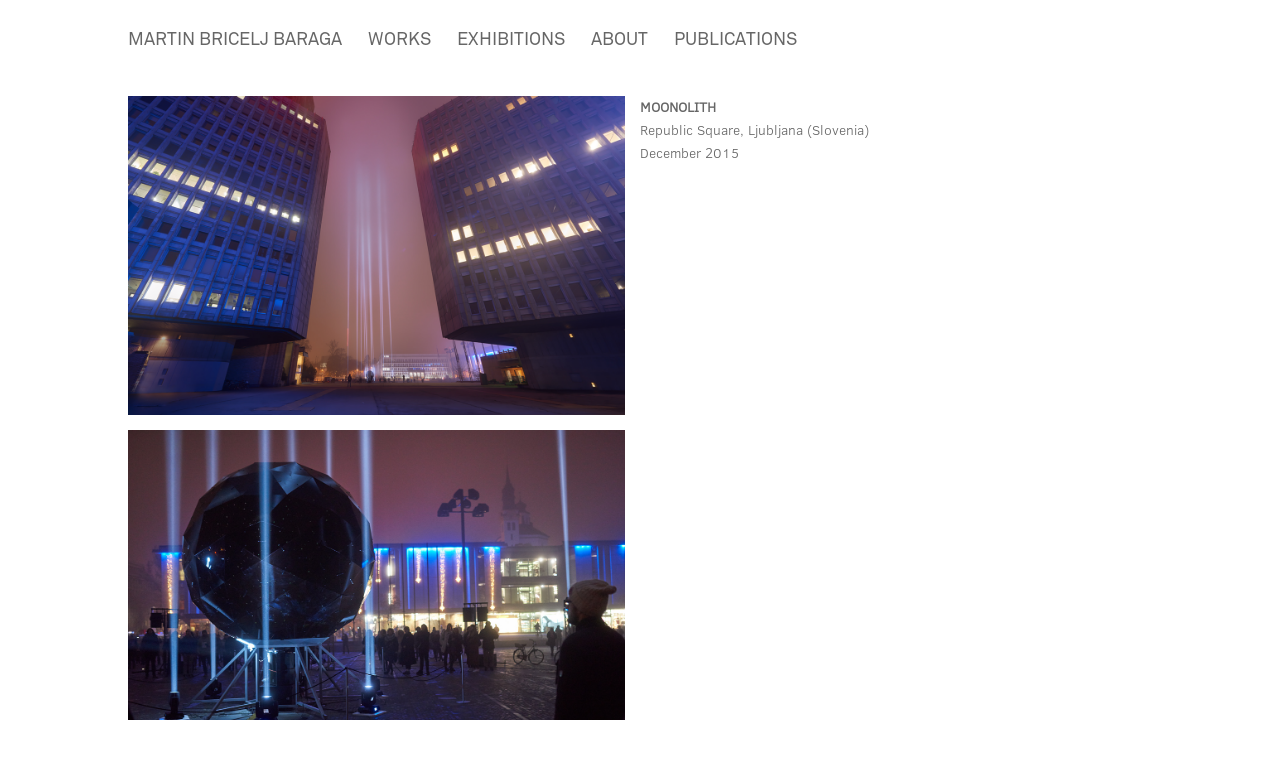

--- FILE ---
content_type: text/html; charset=UTF-8
request_url: http://baraga.net/moonolith-at-republic-square/
body_size: 15199
content:
<!DOCTYPE html>
<html lang="en-US">
<head>
	<meta charset="UTF-8" />
<meta http-equiv="X-UA-Compatible" content="IE=edge">
	<link rel="pingback" href="http://baraga.net/xmlrpc.php" />

	<script type="text/javascript">
		document.documentElement.className = 'js';
	</script>

	<script>var et_site_url='http://baraga.net';var et_post_id='1194';function et_core_page_resource_fallback(a,b){"undefined"===typeof b&&(b=a.sheet.cssRules&&0===a.sheet.cssRules.length);b&&(a.onerror=null,a.onload=null,a.href?a.href=et_site_url+"/?et_core_page_resource="+a.id+et_post_id:a.src&&(a.src=et_site_url+"/?et_core_page_resource="+a.id+et_post_id))}
</script><title>Moonolith at Republic Square | Baraga Studio</title>
<link rel='dns-prefetch' href='//s.w.org' />
<link rel="alternate" type="application/rss+xml" title="Baraga Studio &raquo; Feed" href="http://baraga.net/feed/" />
<link rel="alternate" type="application/rss+xml" title="Baraga Studio &raquo; Comments Feed" href="http://baraga.net/comments/feed/" />
		<script type="text/javascript">
			window._wpemojiSettings = {"baseUrl":"https:\/\/s.w.org\/images\/core\/emoji\/11\/72x72\/","ext":".png","svgUrl":"https:\/\/s.w.org\/images\/core\/emoji\/11\/svg\/","svgExt":".svg","source":{"concatemoji":"http:\/\/baraga.net\/wp-includes\/js\/wp-emoji-release.min.js?ver=4.9.26"}};
			!function(e,a,t){var n,r,o,i=a.createElement("canvas"),p=i.getContext&&i.getContext("2d");function s(e,t){var a=String.fromCharCode;p.clearRect(0,0,i.width,i.height),p.fillText(a.apply(this,e),0,0);e=i.toDataURL();return p.clearRect(0,0,i.width,i.height),p.fillText(a.apply(this,t),0,0),e===i.toDataURL()}function c(e){var t=a.createElement("script");t.src=e,t.defer=t.type="text/javascript",a.getElementsByTagName("head")[0].appendChild(t)}for(o=Array("flag","emoji"),t.supports={everything:!0,everythingExceptFlag:!0},r=0;r<o.length;r++)t.supports[o[r]]=function(e){if(!p||!p.fillText)return!1;switch(p.textBaseline="top",p.font="600 32px Arial",e){case"flag":return s([55356,56826,55356,56819],[55356,56826,8203,55356,56819])?!1:!s([55356,57332,56128,56423,56128,56418,56128,56421,56128,56430,56128,56423,56128,56447],[55356,57332,8203,56128,56423,8203,56128,56418,8203,56128,56421,8203,56128,56430,8203,56128,56423,8203,56128,56447]);case"emoji":return!s([55358,56760,9792,65039],[55358,56760,8203,9792,65039])}return!1}(o[r]),t.supports.everything=t.supports.everything&&t.supports[o[r]],"flag"!==o[r]&&(t.supports.everythingExceptFlag=t.supports.everythingExceptFlag&&t.supports[o[r]]);t.supports.everythingExceptFlag=t.supports.everythingExceptFlag&&!t.supports.flag,t.DOMReady=!1,t.readyCallback=function(){t.DOMReady=!0},t.supports.everything||(n=function(){t.readyCallback()},a.addEventListener?(a.addEventListener("DOMContentLoaded",n,!1),e.addEventListener("load",n,!1)):(e.attachEvent("onload",n),a.attachEvent("onreadystatechange",function(){"complete"===a.readyState&&t.readyCallback()})),(n=t.source||{}).concatemoji?c(n.concatemoji):n.wpemoji&&n.twemoji&&(c(n.twemoji),c(n.wpemoji)))}(window,document,window._wpemojiSettings);
		</script>
		<meta content="Divi v.3.12.2" name="generator"/><style type="text/css">
img.wp-smiley,
img.emoji {
	display: inline !important;
	border: none !important;
	box-shadow: none !important;
	height: 1em !important;
	width: 1em !important;
	margin: 0 .07em !important;
	vertical-align: -0.1em !important;
	background: none !important;
	padding: 0 !important;
}
</style>
<link rel='stylesheet' id='divi-style-css'  href='http://baraga.net/wp-content/themes/Divi/style.css?ver=3.12.2' type='text/css' media='all' />
<link rel='stylesheet' id='dashicons-css'  href='http://baraga.net/wp-includes/css/dashicons.min.css?ver=4.9.26' type='text/css' media='all' />
<script type='text/javascript' src='http://baraga.net/wp-includes/js/jquery/jquery.js?ver=1.12.4'></script>
<script type='text/javascript' src='http://baraga.net/wp-includes/js/jquery/jquery-migrate.min.js?ver=1.4.1'></script>
<link rel='https://api.w.org/' href='http://baraga.net/wp-json/' />
<link rel="EditURI" type="application/rsd+xml" title="RSD" href="http://baraga.net/xmlrpc.php?rsd" />
<link rel="wlwmanifest" type="application/wlwmanifest+xml" href="http://baraga.net/wp-includes/wlwmanifest.xml" /> 
<link rel='next' title='Darkstar at GLOW Festival' href='http://baraga.net/darkstar-at-glow-festival/' />
<meta name="generator" content="WordPress 4.9.26" />
<link rel="canonical" href="http://baraga.net/moonolith-at-republic-square/" />
<link rel='shortlink' href='http://baraga.net/?p=1194' />
<link rel="alternate" type="application/json+oembed" href="http://baraga.net/wp-json/oembed/1.0/embed?url=http%3A%2F%2Fbaraga.net%2Fmoonolith-at-republic-square%2F" />
<link rel="alternate" type="text/xml+oembed" href="http://baraga.net/wp-json/oembed/1.0/embed?url=http%3A%2F%2Fbaraga.net%2Fmoonolith-at-republic-square%2F&#038;format=xml" />
<meta name="viewport" content="width=device-width, initial-scale=1.0, maximum-scale=1.0, user-scalable=0" /><link rel="icon" href="http://baraga.net/wp-content/uploads/2018/10/cropped-mbb-favicon-32x32.png" sizes="32x32" />
<link rel="icon" href="http://baraga.net/wp-content/uploads/2018/10/cropped-mbb-favicon-192x192.png" sizes="192x192" />
<link rel="apple-touch-icon-precomposed" href="http://baraga.net/wp-content/uploads/2018/10/cropped-mbb-favicon-180x180.png" />
<meta name="msapplication-TileImage" content="http://baraga.net/wp-content/uploads/2018/10/cropped-mbb-favicon-270x270.png" />
<link rel="stylesheet" id="et-core-unified-cached-inline-styles" href="http://baraga.net/wp-content/cache/et/1194/et-core-unified-17677900671995.min.css" onerror="et_core_page_resource_fallback(this, true)" onload="et_core_page_resource_fallback(this)" /></head>
<body class="post-template-default single single-post postid-1194 single-format-standard et_pb_button_helper_class et_fixed_nav et_show_nav et_cover_background et_pb_gutter osx et_pb_gutters2 et_primary_nav_dropdown_animation_fade et_secondary_nav_dropdown_animation_fade et_pb_footer_columns4 et_header_style_left et_pb_pagebuilder_layout et_full_width_page et_divi_theme et-db et_minified_js et_minified_css">
	<div id="page-container">

	
	
			<header id="main-header" data-height-onload="66">
			<div class="container clearfix et_menu_container">
							<div class="logo_container">
					<span class="logo_helper"></span>
					<a href="http://baraga.net/">
						<img src="http://baraga.net/wp-content/themes/Divi/images/logo.png" alt="Baraga Studio" id="logo" data-height-percentage="54" />
					</a>
				</div>
							<div id="et-top-navigation" data-height="66" data-fixed-height="40">
											<nav id="top-menu-nav">
						<ul id="top-menu" class="nav"><li id="menu-item-1613" class="menu-item menu-item-type-post_type menu-item-object-page menu-item-home menu-item-1613"><a href="http://baraga.net/">MARTIN BRICELJ BARAGA</a></li>
<li id="menu-item-1382" class="menu-item menu-item-type-post_type menu-item-object-page menu-item-1382"><a href="http://baraga.net/works/">WORKS</a></li>
<li id="menu-item-1380" class="menu-item menu-item-type-post_type menu-item-object-page menu-item-1380"><a href="http://baraga.net/exhibitions/">EXHIBITIONS</a></li>
<li id="menu-item-1381" class="menu-item menu-item-type-post_type menu-item-object-page menu-item-1381"><a href="http://baraga.net/about/">ABOUT</a></li>
<li id="menu-item-1430" class="menu-item menu-item-type-post_type menu-item-object-page menu-item-1430"><a href="http://baraga.net/publications/">PUBLICATIONS</a></li>
</ul>						</nav>
					
					
					
										<div id="et_top_search">
						<span id="et_search_icon"></span>
					</div>
					
					<div id="et_mobile_nav_menu">
				<div class="mobile_nav closed">
					<span class="select_page">Select Page</span>
					<span class="mobile_menu_bar mobile_menu_bar_toggle"></span>
				</div>
			</div>				</div> <!-- #et-top-navigation -->
			</div> <!-- .container -->
			<div class="et_search_outer">
				<div class="container et_search_form_container">
					<form role="search" method="get" class="et-search-form" action="http://baraga.net/">
					<input type="search" class="et-search-field" placeholder="Search &hellip;" value="" name="s" title="Search for:" />					</form>
					<span class="et_close_search_field"></span>
				</div>
			</div>
		</header> <!-- #main-header -->
			<div id="et-main-area">
	
<div id="main-content">
		<div class="container">
		<div id="content-area" class="clearfix">
			<div id="left-area">
											<article id="post-1194" class="et_pb_post post-1194 post type-post status-publish format-standard hentry category-exhibitions">
					
					<div class="entry-content">
					<div id="et-boc" class="et-boc">
			
			<div class="et_builder_inner_content et_pb_gutters3">
				<div class="et_pb_section et_pb_section_0 et_pb_fullwidth_section et_section_regular">
				
				
				
				
					<div class="et_pb_module et_pb_fullwidth_menu et_pb_fullwidth_menu_0 et_pb_bg_layout_light  et_pb_text_align_left et_dropdown_animation_fade" style="background-color: #ffffff;">
				
				
				<div class="et_pb_row clearfix">
					<nav class="fullwidth-menu-nav"><ul id="menu-baraga-net" class="fullwidth-menu nav downwards"><li class="et_pb_menu_page_id-home menu-item menu-item-type-post_type menu-item-object-page menu-item-home menu-item-1613"><a href="http://baraga.net/">MARTIN BRICELJ BARAGA</a></li>
<li class="et_pb_menu_page_id-1182 menu-item menu-item-type-post_type menu-item-object-page menu-item-1382"><a href="http://baraga.net/works/">WORKS</a></li>
<li class="et_pb_menu_page_id-1210 menu-item menu-item-type-post_type menu-item-object-page menu-item-1380"><a href="http://baraga.net/exhibitions/">EXHIBITIONS</a></li>
<li class="et_pb_menu_page_id-1188 menu-item menu-item-type-post_type menu-item-object-page menu-item-1381"><a href="http://baraga.net/about/">ABOUT</a></li>
<li class="et_pb_menu_page_id-1404 menu-item menu-item-type-post_type menu-item-object-page menu-item-1430"><a href="http://baraga.net/publications/">PUBLICATIONS</a></li>
</ul></nav>
					<div class="et_mobile_nav_menu">
						<a href="#" class="mobile_nav closed">
							<span class="mobile_menu_bar"></span>
						</a>
					</div>
				</div>
			</div>
				
				
			</div> <!-- .et_pb_section --><div class="et_pb_section et_pb_section_1 et_section_regular">
				
				
				
				
					<div class="et_pb_row et_pb_row_0 et_pb_equal_columns et_pb_gutters1">
				<div class="et_pb_column et_pb_column_1_2 et_pb_column_0    et_pb_css_mix_blend_mode_passthrough">
				
				
				<div class="et_pb_module et_pb_image et_pb_image_0 et_always_center_on_mobile">
				
				
				<span class="et_pb_image_wrap"><img src="http://baraga.net/wp-content/uploads/2018/09/Moonolith-Republike-1.jpg" alt="" /></span>
			</div><div class="et_pb_module et_pb_image et_pb_image_1 et_always_center_on_mobile">
				
				
				<span class="et_pb_image_wrap"><img src="http://baraga.net/wp-content/uploads/2018/09/Moonolith-Republike-2.jpg" alt="" /></span>
			</div><div class="et_pb_module et_pb_image et_pb_image_2 et_always_center_on_mobile">
				
				
				<span class="et_pb_image_wrap"><img src="http://baraga.net/wp-content/uploads/2018/09/Moonolith-Republike-3.jpg" alt="" /></span>
			</div><div class="et_pb_module et_pb_image et_pb_image_3 et_always_center_on_mobile">
				
				
				<span class="et_pb_image_wrap"><img src="http://baraga.net/wp-content/uploads/2018/09/Moonolith-Republike-4.jpg" alt="" /></span>
			</div><div class="et_pb_module et_pb_image et_pb_image_4 et_always_center_on_mobile">
				
				
				<span class="et_pb_image_wrap"><img src="http://baraga.net/wp-content/uploads/2018/09/Moonolith-Republike-5.jpg" alt="" /></span>
			</div>
			</div> <!-- .et_pb_column --><div class="et_pb_column et_pb_column_1_2 et_pb_column_1    et_pb_css_mix_blend_mode_passthrough et-last-child">
				
				
				<div class="et_pb_module et_pb_text et_pb_text_0 et_pb_bg_layout_light  et_pb_text_align_left">
				
				
				<div class="et_pb_text_inner">
					<p><strong>MOONOLITH</strong><br />
Republic Square, Ljubljana (Slovenia)<br />
December 2015</p>
				</div>
			</div> <!-- .et_pb_text -->
			</div> <!-- .et_pb_column -->
				
				
			</div> <!-- .et_pb_row -->
				
				
			</div> <!-- .et_pb_section -->			</div>
			
		</div>					</div> <!-- .entry-content -->
					<div class="et_post_meta_wrapper">
					
					
										</div> <!-- .et_post_meta_wrapper -->
				</article> <!-- .et_pb_post -->

						</div> <!-- #left-area -->

					</div> <!-- #content-area -->
	</div> <!-- .container -->
	</div> <!-- #main-content -->


			<footer id="main-footer">
				

		
				<div id="footer-bottom">
					<div class="container clearfix">
				<ul class="et-social-icons">

	<li class="et-social-icon et-social-facebook">
		<a href="#" class="icon">
			<span>Facebook</span>
		</a>
	</li>
	<li class="et-social-icon et-social-twitter">
		<a href="#" class="icon">
			<span>Twitter</span>
		</a>
	</li>
	<li class="et-social-icon et-social-google-plus">
		<a href="#" class="icon">
			<span>Google</span>
		</a>
	</li>
	<li class="et-social-icon et-social-rss">
		<a href="http://baraga.net/feed/" class="icon">
			<span>RSS</span>
		</a>
	</li>

</ul><p id="footer-info">Designed by <a href="http://www.elegantthemes.com" title="Premium WordPress Themes">Elegant Themes</a> | Powered by <a href="http://www.wordpress.org">WordPress</a></p>					</div>	<!-- .container -->
				</div>
			</footer> <!-- #main-footer -->
		</div> <!-- #et-main-area -->


	</div> <!-- #page-container -->

		<script type="text/javascript">
		var et_animation_data = [];
	</script>
	<script type='text/javascript'>
/* <![CDATA[ */
var DIVI = {"item_count":"%d Item","items_count":"%d Items"};
var et_shortcodes_strings = {"previous":"Previous","next":"Next"};
var et_pb_custom = {"ajaxurl":"http:\/\/baraga.net\/wp-admin\/admin-ajax.php","images_uri":"http:\/\/baraga.net\/wp-content\/themes\/Divi\/images","builder_images_uri":"http:\/\/baraga.net\/wp-content\/themes\/Divi\/includes\/builder\/images","et_frontend_nonce":"f0ca2574c1","subscription_failed":"Please, check the fields below to make sure you entered the correct information.","et_ab_log_nonce":"7f386ce34a","fill_message":"Please, fill in the following fields:","contact_error_message":"Please, fix the following errors:","invalid":"Invalid email","captcha":"Captcha","prev":"Prev","previous":"Previous","next":"Next","wrong_captcha":"You entered the wrong number in captcha.","is_builder_plugin_used":"","ignore_waypoints":"no","is_divi_theme_used":"1","widget_search_selector":".widget_search","is_ab_testing_active":"","page_id":"1194","unique_test_id":"","ab_bounce_rate":"5","is_cache_plugin_active":"no","is_shortcode_tracking":""};
var et_pb_box_shadow_elements = [];
/* ]]> */
</script>
<script type='text/javascript' src='http://baraga.net/wp-content/themes/Divi/js/custom.min.js?ver=3.12.2'></script>
<script type='text/javascript' src='http://baraga.net/wp-content/themes/Divi/core/admin/js/common.js?ver=3.12.2'></script>
<script type='text/javascript' src='http://baraga.net/wp-includes/js/wp-embed.min.js?ver=4.9.26'></script>
</body>
</html>


--- FILE ---
content_type: text/css
request_url: http://baraga.net/wp-content/cache/et/1194/et-core-unified-17677900671995.min.css
body_size: 3738
content:
.container,.et_pb_row,.et_pb_slider .et_pb_container,.et_pb_fullwidth_section .et_pb_title_container,.et_pb_fullwidth_section .et_pb_title_featured_container,.et_pb_fullwidth_header:not(.et_pb_fullscreen) .et_pb_fullwidth_header_container{max-width:1027px}.et_boxed_layout #page-container,.et_fixed_nav.et_boxed_layout #page-container #top-header,.et_fixed_nav.et_boxed_layout #page-container #main-header,.et_boxed_layout #page-container .container,.et_boxed_layout #page-container .et_pb_row{max-width:1187px}#footer-widgets .footer-widget a,#footer-widgets .footer-widget li a,#footer-widgets .footer-widget li a:hover{color:#ffffff}.footer-widget{color:#ffffff}@media only screen and (min-width:981px){.et_pb_section{padding:0% 0}.et_pb_section.et_pb_section_first{padding-top:inherit}.et_pb_fullwidth_section{padding:0}.et_pb_row{padding:4% 0}}@media only screen and (min-width:1283px){.et_pb_row{padding:51px 0}.et_pb_section{padding:0px 0}.single.et_pb_pagebuilder_layout.et_full_width_page .et_post_meta_wrapper{padding-top:153px}.et_pb_section.et_pb_section_first{padding-top:inherit}.et_pb_fullwidth_section{padding:0}}@media only screen and (max-width:767px){body,.et_pb_column_1_2 .et_quote_content blockquote cite,.et_pb_column_1_2 .et_link_content a.et_link_main_url,.et_pb_column_1_3 .et_quote_content blockquote cite,.et_pb_column_3_8 .et_quote_content blockquote cite,.et_pb_column_1_4 .et_quote_content blockquote cite,.et_pb_blog_grid .et_quote_content blockquote cite,.et_pb_column_1_3 .et_link_content a.et_link_main_url,.et_pb_column_3_8 .et_link_content a.et_link_main_url,.et_pb_column_1_4 .et_link_content a.et_link_main_url,.et_pb_blog_grid .et_link_content a.et_link_main_url{font-size:15px}.et_pb_slider.et_pb_module .et_pb_slides .et_pb_slide_content,.et_pb_best_value{font-size:17px}.et_pb_section{padding:52px 0}.et_pb_section.et_pb_section_first{padding-top:inherit}.et_pb_section.et_pb_fullwidth_section{padding:0}.et_pb_row,.et_pb_column .et_pb_row_inner{padding:20px 0}}	h1,h2,h3,h4,h5,h6{font-family:'Clear Sans',Helvetica,Arial,Lucida,sans-serif}body,input,textarea,select{font-family:'Clear Sans',Helvetica,Arial,Lucida,sans-serif}#main-header{display:none}#page-container{padding-top:0px!important;margin-top:-1px!important}#main-footer{display:none}@media all and (min-width:981px){#upcomming-dates{margin-left:-74px}}@media all and (max-width:375px){.et_pb_section{margin-left:-30px}.mobile_menu_bar{margin-left:-40px}}@font-face{font-family:"Clear Sans";src:url("http://baraga.net/wp-content/uploads/et-fonts/ClearSans-Light.ttf") format("truetype")}@font-face{font-family:"Akkurat";src:url("http://baraga.net/wp-content/uploads/et-fonts/Akkurat.otf") format("opentype")}.et_pb_section_0{padding-bottom:-200px}.et_pb_fullwidth_menu_0.et_pb_fullwidth_menu ul li a{font-family:'Akkurat',Helvetica,Arial,Lucida,sans-serif;text-transform:uppercase;font-size:18px}.et_pb_fullwidth_menu_0.et_pb_fullwidth_menu{background-color:#ffffff;margin-bottom:-30px}.et_pb_fullwidth_menu_0.et_pb_fullwidth_menu ul li.current-menu-item a{color:#000000!important}.et_pb_fullwidth_menu_0.et_pb_fullwidth_menu .nav li ul{background-color:#ffffff!important}.et_pb_fullwidth_menu_0.et_pb_fullwidth_menu .et_mobile_menu,.et_pb_fullwidth_menu_0.et_pb_fullwidth_menu .et_mobile_menu ul{background-color:#ffffff!important}.et_pb_image_0{margin-right:15px!important;margin-bottom:15px!important;margin-left:0}.et_pb_image_1{margin-right:15px!important;margin-bottom:15px!important;margin-left:0}.et_pb_image_2{margin-right:15px!important;margin-bottom:15px!important;margin-left:0}.et_pb_image_3{margin-right:15px!important;margin-bottom:15px!important;margin-left:0}.et_pb_image_4{margin-right:15px!important;margin-left:0}